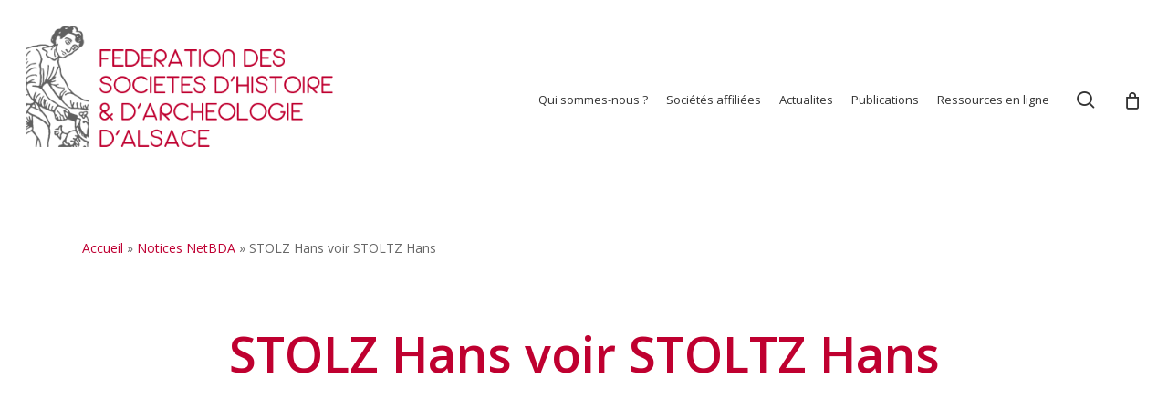

--- FILE ---
content_type: text/html; charset=utf-8
request_url: https://www.google.com/recaptcha/api2/anchor?ar=1&k=6LcQBo4aAAAAANPFsx9Mk4tjvPAs-UwwGvqBTKjh&co=aHR0cHM6Ly93d3cuYWxzYWNlLWhpc3RvaXJlLm9yZzo0NDM.&hl=en&v=PoyoqOPhxBO7pBk68S4YbpHZ&size=invisible&anchor-ms=20000&execute-ms=30000&cb=po2xt2b0iyzi
body_size: 48750
content:
<!DOCTYPE HTML><html dir="ltr" lang="en"><head><meta http-equiv="Content-Type" content="text/html; charset=UTF-8">
<meta http-equiv="X-UA-Compatible" content="IE=edge">
<title>reCAPTCHA</title>
<style type="text/css">
/* cyrillic-ext */
@font-face {
  font-family: 'Roboto';
  font-style: normal;
  font-weight: 400;
  font-stretch: 100%;
  src: url(//fonts.gstatic.com/s/roboto/v48/KFO7CnqEu92Fr1ME7kSn66aGLdTylUAMa3GUBHMdazTgWw.woff2) format('woff2');
  unicode-range: U+0460-052F, U+1C80-1C8A, U+20B4, U+2DE0-2DFF, U+A640-A69F, U+FE2E-FE2F;
}
/* cyrillic */
@font-face {
  font-family: 'Roboto';
  font-style: normal;
  font-weight: 400;
  font-stretch: 100%;
  src: url(//fonts.gstatic.com/s/roboto/v48/KFO7CnqEu92Fr1ME7kSn66aGLdTylUAMa3iUBHMdazTgWw.woff2) format('woff2');
  unicode-range: U+0301, U+0400-045F, U+0490-0491, U+04B0-04B1, U+2116;
}
/* greek-ext */
@font-face {
  font-family: 'Roboto';
  font-style: normal;
  font-weight: 400;
  font-stretch: 100%;
  src: url(//fonts.gstatic.com/s/roboto/v48/KFO7CnqEu92Fr1ME7kSn66aGLdTylUAMa3CUBHMdazTgWw.woff2) format('woff2');
  unicode-range: U+1F00-1FFF;
}
/* greek */
@font-face {
  font-family: 'Roboto';
  font-style: normal;
  font-weight: 400;
  font-stretch: 100%;
  src: url(//fonts.gstatic.com/s/roboto/v48/KFO7CnqEu92Fr1ME7kSn66aGLdTylUAMa3-UBHMdazTgWw.woff2) format('woff2');
  unicode-range: U+0370-0377, U+037A-037F, U+0384-038A, U+038C, U+038E-03A1, U+03A3-03FF;
}
/* math */
@font-face {
  font-family: 'Roboto';
  font-style: normal;
  font-weight: 400;
  font-stretch: 100%;
  src: url(//fonts.gstatic.com/s/roboto/v48/KFO7CnqEu92Fr1ME7kSn66aGLdTylUAMawCUBHMdazTgWw.woff2) format('woff2');
  unicode-range: U+0302-0303, U+0305, U+0307-0308, U+0310, U+0312, U+0315, U+031A, U+0326-0327, U+032C, U+032F-0330, U+0332-0333, U+0338, U+033A, U+0346, U+034D, U+0391-03A1, U+03A3-03A9, U+03B1-03C9, U+03D1, U+03D5-03D6, U+03F0-03F1, U+03F4-03F5, U+2016-2017, U+2034-2038, U+203C, U+2040, U+2043, U+2047, U+2050, U+2057, U+205F, U+2070-2071, U+2074-208E, U+2090-209C, U+20D0-20DC, U+20E1, U+20E5-20EF, U+2100-2112, U+2114-2115, U+2117-2121, U+2123-214F, U+2190, U+2192, U+2194-21AE, U+21B0-21E5, U+21F1-21F2, U+21F4-2211, U+2213-2214, U+2216-22FF, U+2308-230B, U+2310, U+2319, U+231C-2321, U+2336-237A, U+237C, U+2395, U+239B-23B7, U+23D0, U+23DC-23E1, U+2474-2475, U+25AF, U+25B3, U+25B7, U+25BD, U+25C1, U+25CA, U+25CC, U+25FB, U+266D-266F, U+27C0-27FF, U+2900-2AFF, U+2B0E-2B11, U+2B30-2B4C, U+2BFE, U+3030, U+FF5B, U+FF5D, U+1D400-1D7FF, U+1EE00-1EEFF;
}
/* symbols */
@font-face {
  font-family: 'Roboto';
  font-style: normal;
  font-weight: 400;
  font-stretch: 100%;
  src: url(//fonts.gstatic.com/s/roboto/v48/KFO7CnqEu92Fr1ME7kSn66aGLdTylUAMaxKUBHMdazTgWw.woff2) format('woff2');
  unicode-range: U+0001-000C, U+000E-001F, U+007F-009F, U+20DD-20E0, U+20E2-20E4, U+2150-218F, U+2190, U+2192, U+2194-2199, U+21AF, U+21E6-21F0, U+21F3, U+2218-2219, U+2299, U+22C4-22C6, U+2300-243F, U+2440-244A, U+2460-24FF, U+25A0-27BF, U+2800-28FF, U+2921-2922, U+2981, U+29BF, U+29EB, U+2B00-2BFF, U+4DC0-4DFF, U+FFF9-FFFB, U+10140-1018E, U+10190-1019C, U+101A0, U+101D0-101FD, U+102E0-102FB, U+10E60-10E7E, U+1D2C0-1D2D3, U+1D2E0-1D37F, U+1F000-1F0FF, U+1F100-1F1AD, U+1F1E6-1F1FF, U+1F30D-1F30F, U+1F315, U+1F31C, U+1F31E, U+1F320-1F32C, U+1F336, U+1F378, U+1F37D, U+1F382, U+1F393-1F39F, U+1F3A7-1F3A8, U+1F3AC-1F3AF, U+1F3C2, U+1F3C4-1F3C6, U+1F3CA-1F3CE, U+1F3D4-1F3E0, U+1F3ED, U+1F3F1-1F3F3, U+1F3F5-1F3F7, U+1F408, U+1F415, U+1F41F, U+1F426, U+1F43F, U+1F441-1F442, U+1F444, U+1F446-1F449, U+1F44C-1F44E, U+1F453, U+1F46A, U+1F47D, U+1F4A3, U+1F4B0, U+1F4B3, U+1F4B9, U+1F4BB, U+1F4BF, U+1F4C8-1F4CB, U+1F4D6, U+1F4DA, U+1F4DF, U+1F4E3-1F4E6, U+1F4EA-1F4ED, U+1F4F7, U+1F4F9-1F4FB, U+1F4FD-1F4FE, U+1F503, U+1F507-1F50B, U+1F50D, U+1F512-1F513, U+1F53E-1F54A, U+1F54F-1F5FA, U+1F610, U+1F650-1F67F, U+1F687, U+1F68D, U+1F691, U+1F694, U+1F698, U+1F6AD, U+1F6B2, U+1F6B9-1F6BA, U+1F6BC, U+1F6C6-1F6CF, U+1F6D3-1F6D7, U+1F6E0-1F6EA, U+1F6F0-1F6F3, U+1F6F7-1F6FC, U+1F700-1F7FF, U+1F800-1F80B, U+1F810-1F847, U+1F850-1F859, U+1F860-1F887, U+1F890-1F8AD, U+1F8B0-1F8BB, U+1F8C0-1F8C1, U+1F900-1F90B, U+1F93B, U+1F946, U+1F984, U+1F996, U+1F9E9, U+1FA00-1FA6F, U+1FA70-1FA7C, U+1FA80-1FA89, U+1FA8F-1FAC6, U+1FACE-1FADC, U+1FADF-1FAE9, U+1FAF0-1FAF8, U+1FB00-1FBFF;
}
/* vietnamese */
@font-face {
  font-family: 'Roboto';
  font-style: normal;
  font-weight: 400;
  font-stretch: 100%;
  src: url(//fonts.gstatic.com/s/roboto/v48/KFO7CnqEu92Fr1ME7kSn66aGLdTylUAMa3OUBHMdazTgWw.woff2) format('woff2');
  unicode-range: U+0102-0103, U+0110-0111, U+0128-0129, U+0168-0169, U+01A0-01A1, U+01AF-01B0, U+0300-0301, U+0303-0304, U+0308-0309, U+0323, U+0329, U+1EA0-1EF9, U+20AB;
}
/* latin-ext */
@font-face {
  font-family: 'Roboto';
  font-style: normal;
  font-weight: 400;
  font-stretch: 100%;
  src: url(//fonts.gstatic.com/s/roboto/v48/KFO7CnqEu92Fr1ME7kSn66aGLdTylUAMa3KUBHMdazTgWw.woff2) format('woff2');
  unicode-range: U+0100-02BA, U+02BD-02C5, U+02C7-02CC, U+02CE-02D7, U+02DD-02FF, U+0304, U+0308, U+0329, U+1D00-1DBF, U+1E00-1E9F, U+1EF2-1EFF, U+2020, U+20A0-20AB, U+20AD-20C0, U+2113, U+2C60-2C7F, U+A720-A7FF;
}
/* latin */
@font-face {
  font-family: 'Roboto';
  font-style: normal;
  font-weight: 400;
  font-stretch: 100%;
  src: url(//fonts.gstatic.com/s/roboto/v48/KFO7CnqEu92Fr1ME7kSn66aGLdTylUAMa3yUBHMdazQ.woff2) format('woff2');
  unicode-range: U+0000-00FF, U+0131, U+0152-0153, U+02BB-02BC, U+02C6, U+02DA, U+02DC, U+0304, U+0308, U+0329, U+2000-206F, U+20AC, U+2122, U+2191, U+2193, U+2212, U+2215, U+FEFF, U+FFFD;
}
/* cyrillic-ext */
@font-face {
  font-family: 'Roboto';
  font-style: normal;
  font-weight: 500;
  font-stretch: 100%;
  src: url(//fonts.gstatic.com/s/roboto/v48/KFO7CnqEu92Fr1ME7kSn66aGLdTylUAMa3GUBHMdazTgWw.woff2) format('woff2');
  unicode-range: U+0460-052F, U+1C80-1C8A, U+20B4, U+2DE0-2DFF, U+A640-A69F, U+FE2E-FE2F;
}
/* cyrillic */
@font-face {
  font-family: 'Roboto';
  font-style: normal;
  font-weight: 500;
  font-stretch: 100%;
  src: url(//fonts.gstatic.com/s/roboto/v48/KFO7CnqEu92Fr1ME7kSn66aGLdTylUAMa3iUBHMdazTgWw.woff2) format('woff2');
  unicode-range: U+0301, U+0400-045F, U+0490-0491, U+04B0-04B1, U+2116;
}
/* greek-ext */
@font-face {
  font-family: 'Roboto';
  font-style: normal;
  font-weight: 500;
  font-stretch: 100%;
  src: url(//fonts.gstatic.com/s/roboto/v48/KFO7CnqEu92Fr1ME7kSn66aGLdTylUAMa3CUBHMdazTgWw.woff2) format('woff2');
  unicode-range: U+1F00-1FFF;
}
/* greek */
@font-face {
  font-family: 'Roboto';
  font-style: normal;
  font-weight: 500;
  font-stretch: 100%;
  src: url(//fonts.gstatic.com/s/roboto/v48/KFO7CnqEu92Fr1ME7kSn66aGLdTylUAMa3-UBHMdazTgWw.woff2) format('woff2');
  unicode-range: U+0370-0377, U+037A-037F, U+0384-038A, U+038C, U+038E-03A1, U+03A3-03FF;
}
/* math */
@font-face {
  font-family: 'Roboto';
  font-style: normal;
  font-weight: 500;
  font-stretch: 100%;
  src: url(//fonts.gstatic.com/s/roboto/v48/KFO7CnqEu92Fr1ME7kSn66aGLdTylUAMawCUBHMdazTgWw.woff2) format('woff2');
  unicode-range: U+0302-0303, U+0305, U+0307-0308, U+0310, U+0312, U+0315, U+031A, U+0326-0327, U+032C, U+032F-0330, U+0332-0333, U+0338, U+033A, U+0346, U+034D, U+0391-03A1, U+03A3-03A9, U+03B1-03C9, U+03D1, U+03D5-03D6, U+03F0-03F1, U+03F4-03F5, U+2016-2017, U+2034-2038, U+203C, U+2040, U+2043, U+2047, U+2050, U+2057, U+205F, U+2070-2071, U+2074-208E, U+2090-209C, U+20D0-20DC, U+20E1, U+20E5-20EF, U+2100-2112, U+2114-2115, U+2117-2121, U+2123-214F, U+2190, U+2192, U+2194-21AE, U+21B0-21E5, U+21F1-21F2, U+21F4-2211, U+2213-2214, U+2216-22FF, U+2308-230B, U+2310, U+2319, U+231C-2321, U+2336-237A, U+237C, U+2395, U+239B-23B7, U+23D0, U+23DC-23E1, U+2474-2475, U+25AF, U+25B3, U+25B7, U+25BD, U+25C1, U+25CA, U+25CC, U+25FB, U+266D-266F, U+27C0-27FF, U+2900-2AFF, U+2B0E-2B11, U+2B30-2B4C, U+2BFE, U+3030, U+FF5B, U+FF5D, U+1D400-1D7FF, U+1EE00-1EEFF;
}
/* symbols */
@font-face {
  font-family: 'Roboto';
  font-style: normal;
  font-weight: 500;
  font-stretch: 100%;
  src: url(//fonts.gstatic.com/s/roboto/v48/KFO7CnqEu92Fr1ME7kSn66aGLdTylUAMaxKUBHMdazTgWw.woff2) format('woff2');
  unicode-range: U+0001-000C, U+000E-001F, U+007F-009F, U+20DD-20E0, U+20E2-20E4, U+2150-218F, U+2190, U+2192, U+2194-2199, U+21AF, U+21E6-21F0, U+21F3, U+2218-2219, U+2299, U+22C4-22C6, U+2300-243F, U+2440-244A, U+2460-24FF, U+25A0-27BF, U+2800-28FF, U+2921-2922, U+2981, U+29BF, U+29EB, U+2B00-2BFF, U+4DC0-4DFF, U+FFF9-FFFB, U+10140-1018E, U+10190-1019C, U+101A0, U+101D0-101FD, U+102E0-102FB, U+10E60-10E7E, U+1D2C0-1D2D3, U+1D2E0-1D37F, U+1F000-1F0FF, U+1F100-1F1AD, U+1F1E6-1F1FF, U+1F30D-1F30F, U+1F315, U+1F31C, U+1F31E, U+1F320-1F32C, U+1F336, U+1F378, U+1F37D, U+1F382, U+1F393-1F39F, U+1F3A7-1F3A8, U+1F3AC-1F3AF, U+1F3C2, U+1F3C4-1F3C6, U+1F3CA-1F3CE, U+1F3D4-1F3E0, U+1F3ED, U+1F3F1-1F3F3, U+1F3F5-1F3F7, U+1F408, U+1F415, U+1F41F, U+1F426, U+1F43F, U+1F441-1F442, U+1F444, U+1F446-1F449, U+1F44C-1F44E, U+1F453, U+1F46A, U+1F47D, U+1F4A3, U+1F4B0, U+1F4B3, U+1F4B9, U+1F4BB, U+1F4BF, U+1F4C8-1F4CB, U+1F4D6, U+1F4DA, U+1F4DF, U+1F4E3-1F4E6, U+1F4EA-1F4ED, U+1F4F7, U+1F4F9-1F4FB, U+1F4FD-1F4FE, U+1F503, U+1F507-1F50B, U+1F50D, U+1F512-1F513, U+1F53E-1F54A, U+1F54F-1F5FA, U+1F610, U+1F650-1F67F, U+1F687, U+1F68D, U+1F691, U+1F694, U+1F698, U+1F6AD, U+1F6B2, U+1F6B9-1F6BA, U+1F6BC, U+1F6C6-1F6CF, U+1F6D3-1F6D7, U+1F6E0-1F6EA, U+1F6F0-1F6F3, U+1F6F7-1F6FC, U+1F700-1F7FF, U+1F800-1F80B, U+1F810-1F847, U+1F850-1F859, U+1F860-1F887, U+1F890-1F8AD, U+1F8B0-1F8BB, U+1F8C0-1F8C1, U+1F900-1F90B, U+1F93B, U+1F946, U+1F984, U+1F996, U+1F9E9, U+1FA00-1FA6F, U+1FA70-1FA7C, U+1FA80-1FA89, U+1FA8F-1FAC6, U+1FACE-1FADC, U+1FADF-1FAE9, U+1FAF0-1FAF8, U+1FB00-1FBFF;
}
/* vietnamese */
@font-face {
  font-family: 'Roboto';
  font-style: normal;
  font-weight: 500;
  font-stretch: 100%;
  src: url(//fonts.gstatic.com/s/roboto/v48/KFO7CnqEu92Fr1ME7kSn66aGLdTylUAMa3OUBHMdazTgWw.woff2) format('woff2');
  unicode-range: U+0102-0103, U+0110-0111, U+0128-0129, U+0168-0169, U+01A0-01A1, U+01AF-01B0, U+0300-0301, U+0303-0304, U+0308-0309, U+0323, U+0329, U+1EA0-1EF9, U+20AB;
}
/* latin-ext */
@font-face {
  font-family: 'Roboto';
  font-style: normal;
  font-weight: 500;
  font-stretch: 100%;
  src: url(//fonts.gstatic.com/s/roboto/v48/KFO7CnqEu92Fr1ME7kSn66aGLdTylUAMa3KUBHMdazTgWw.woff2) format('woff2');
  unicode-range: U+0100-02BA, U+02BD-02C5, U+02C7-02CC, U+02CE-02D7, U+02DD-02FF, U+0304, U+0308, U+0329, U+1D00-1DBF, U+1E00-1E9F, U+1EF2-1EFF, U+2020, U+20A0-20AB, U+20AD-20C0, U+2113, U+2C60-2C7F, U+A720-A7FF;
}
/* latin */
@font-face {
  font-family: 'Roboto';
  font-style: normal;
  font-weight: 500;
  font-stretch: 100%;
  src: url(//fonts.gstatic.com/s/roboto/v48/KFO7CnqEu92Fr1ME7kSn66aGLdTylUAMa3yUBHMdazQ.woff2) format('woff2');
  unicode-range: U+0000-00FF, U+0131, U+0152-0153, U+02BB-02BC, U+02C6, U+02DA, U+02DC, U+0304, U+0308, U+0329, U+2000-206F, U+20AC, U+2122, U+2191, U+2193, U+2212, U+2215, U+FEFF, U+FFFD;
}
/* cyrillic-ext */
@font-face {
  font-family: 'Roboto';
  font-style: normal;
  font-weight: 900;
  font-stretch: 100%;
  src: url(//fonts.gstatic.com/s/roboto/v48/KFO7CnqEu92Fr1ME7kSn66aGLdTylUAMa3GUBHMdazTgWw.woff2) format('woff2');
  unicode-range: U+0460-052F, U+1C80-1C8A, U+20B4, U+2DE0-2DFF, U+A640-A69F, U+FE2E-FE2F;
}
/* cyrillic */
@font-face {
  font-family: 'Roboto';
  font-style: normal;
  font-weight: 900;
  font-stretch: 100%;
  src: url(//fonts.gstatic.com/s/roboto/v48/KFO7CnqEu92Fr1ME7kSn66aGLdTylUAMa3iUBHMdazTgWw.woff2) format('woff2');
  unicode-range: U+0301, U+0400-045F, U+0490-0491, U+04B0-04B1, U+2116;
}
/* greek-ext */
@font-face {
  font-family: 'Roboto';
  font-style: normal;
  font-weight: 900;
  font-stretch: 100%;
  src: url(//fonts.gstatic.com/s/roboto/v48/KFO7CnqEu92Fr1ME7kSn66aGLdTylUAMa3CUBHMdazTgWw.woff2) format('woff2');
  unicode-range: U+1F00-1FFF;
}
/* greek */
@font-face {
  font-family: 'Roboto';
  font-style: normal;
  font-weight: 900;
  font-stretch: 100%;
  src: url(//fonts.gstatic.com/s/roboto/v48/KFO7CnqEu92Fr1ME7kSn66aGLdTylUAMa3-UBHMdazTgWw.woff2) format('woff2');
  unicode-range: U+0370-0377, U+037A-037F, U+0384-038A, U+038C, U+038E-03A1, U+03A3-03FF;
}
/* math */
@font-face {
  font-family: 'Roboto';
  font-style: normal;
  font-weight: 900;
  font-stretch: 100%;
  src: url(//fonts.gstatic.com/s/roboto/v48/KFO7CnqEu92Fr1ME7kSn66aGLdTylUAMawCUBHMdazTgWw.woff2) format('woff2');
  unicode-range: U+0302-0303, U+0305, U+0307-0308, U+0310, U+0312, U+0315, U+031A, U+0326-0327, U+032C, U+032F-0330, U+0332-0333, U+0338, U+033A, U+0346, U+034D, U+0391-03A1, U+03A3-03A9, U+03B1-03C9, U+03D1, U+03D5-03D6, U+03F0-03F1, U+03F4-03F5, U+2016-2017, U+2034-2038, U+203C, U+2040, U+2043, U+2047, U+2050, U+2057, U+205F, U+2070-2071, U+2074-208E, U+2090-209C, U+20D0-20DC, U+20E1, U+20E5-20EF, U+2100-2112, U+2114-2115, U+2117-2121, U+2123-214F, U+2190, U+2192, U+2194-21AE, U+21B0-21E5, U+21F1-21F2, U+21F4-2211, U+2213-2214, U+2216-22FF, U+2308-230B, U+2310, U+2319, U+231C-2321, U+2336-237A, U+237C, U+2395, U+239B-23B7, U+23D0, U+23DC-23E1, U+2474-2475, U+25AF, U+25B3, U+25B7, U+25BD, U+25C1, U+25CA, U+25CC, U+25FB, U+266D-266F, U+27C0-27FF, U+2900-2AFF, U+2B0E-2B11, U+2B30-2B4C, U+2BFE, U+3030, U+FF5B, U+FF5D, U+1D400-1D7FF, U+1EE00-1EEFF;
}
/* symbols */
@font-face {
  font-family: 'Roboto';
  font-style: normal;
  font-weight: 900;
  font-stretch: 100%;
  src: url(//fonts.gstatic.com/s/roboto/v48/KFO7CnqEu92Fr1ME7kSn66aGLdTylUAMaxKUBHMdazTgWw.woff2) format('woff2');
  unicode-range: U+0001-000C, U+000E-001F, U+007F-009F, U+20DD-20E0, U+20E2-20E4, U+2150-218F, U+2190, U+2192, U+2194-2199, U+21AF, U+21E6-21F0, U+21F3, U+2218-2219, U+2299, U+22C4-22C6, U+2300-243F, U+2440-244A, U+2460-24FF, U+25A0-27BF, U+2800-28FF, U+2921-2922, U+2981, U+29BF, U+29EB, U+2B00-2BFF, U+4DC0-4DFF, U+FFF9-FFFB, U+10140-1018E, U+10190-1019C, U+101A0, U+101D0-101FD, U+102E0-102FB, U+10E60-10E7E, U+1D2C0-1D2D3, U+1D2E0-1D37F, U+1F000-1F0FF, U+1F100-1F1AD, U+1F1E6-1F1FF, U+1F30D-1F30F, U+1F315, U+1F31C, U+1F31E, U+1F320-1F32C, U+1F336, U+1F378, U+1F37D, U+1F382, U+1F393-1F39F, U+1F3A7-1F3A8, U+1F3AC-1F3AF, U+1F3C2, U+1F3C4-1F3C6, U+1F3CA-1F3CE, U+1F3D4-1F3E0, U+1F3ED, U+1F3F1-1F3F3, U+1F3F5-1F3F7, U+1F408, U+1F415, U+1F41F, U+1F426, U+1F43F, U+1F441-1F442, U+1F444, U+1F446-1F449, U+1F44C-1F44E, U+1F453, U+1F46A, U+1F47D, U+1F4A3, U+1F4B0, U+1F4B3, U+1F4B9, U+1F4BB, U+1F4BF, U+1F4C8-1F4CB, U+1F4D6, U+1F4DA, U+1F4DF, U+1F4E3-1F4E6, U+1F4EA-1F4ED, U+1F4F7, U+1F4F9-1F4FB, U+1F4FD-1F4FE, U+1F503, U+1F507-1F50B, U+1F50D, U+1F512-1F513, U+1F53E-1F54A, U+1F54F-1F5FA, U+1F610, U+1F650-1F67F, U+1F687, U+1F68D, U+1F691, U+1F694, U+1F698, U+1F6AD, U+1F6B2, U+1F6B9-1F6BA, U+1F6BC, U+1F6C6-1F6CF, U+1F6D3-1F6D7, U+1F6E0-1F6EA, U+1F6F0-1F6F3, U+1F6F7-1F6FC, U+1F700-1F7FF, U+1F800-1F80B, U+1F810-1F847, U+1F850-1F859, U+1F860-1F887, U+1F890-1F8AD, U+1F8B0-1F8BB, U+1F8C0-1F8C1, U+1F900-1F90B, U+1F93B, U+1F946, U+1F984, U+1F996, U+1F9E9, U+1FA00-1FA6F, U+1FA70-1FA7C, U+1FA80-1FA89, U+1FA8F-1FAC6, U+1FACE-1FADC, U+1FADF-1FAE9, U+1FAF0-1FAF8, U+1FB00-1FBFF;
}
/* vietnamese */
@font-face {
  font-family: 'Roboto';
  font-style: normal;
  font-weight: 900;
  font-stretch: 100%;
  src: url(//fonts.gstatic.com/s/roboto/v48/KFO7CnqEu92Fr1ME7kSn66aGLdTylUAMa3OUBHMdazTgWw.woff2) format('woff2');
  unicode-range: U+0102-0103, U+0110-0111, U+0128-0129, U+0168-0169, U+01A0-01A1, U+01AF-01B0, U+0300-0301, U+0303-0304, U+0308-0309, U+0323, U+0329, U+1EA0-1EF9, U+20AB;
}
/* latin-ext */
@font-face {
  font-family: 'Roboto';
  font-style: normal;
  font-weight: 900;
  font-stretch: 100%;
  src: url(//fonts.gstatic.com/s/roboto/v48/KFO7CnqEu92Fr1ME7kSn66aGLdTylUAMa3KUBHMdazTgWw.woff2) format('woff2');
  unicode-range: U+0100-02BA, U+02BD-02C5, U+02C7-02CC, U+02CE-02D7, U+02DD-02FF, U+0304, U+0308, U+0329, U+1D00-1DBF, U+1E00-1E9F, U+1EF2-1EFF, U+2020, U+20A0-20AB, U+20AD-20C0, U+2113, U+2C60-2C7F, U+A720-A7FF;
}
/* latin */
@font-face {
  font-family: 'Roboto';
  font-style: normal;
  font-weight: 900;
  font-stretch: 100%;
  src: url(//fonts.gstatic.com/s/roboto/v48/KFO7CnqEu92Fr1ME7kSn66aGLdTylUAMa3yUBHMdazQ.woff2) format('woff2');
  unicode-range: U+0000-00FF, U+0131, U+0152-0153, U+02BB-02BC, U+02C6, U+02DA, U+02DC, U+0304, U+0308, U+0329, U+2000-206F, U+20AC, U+2122, U+2191, U+2193, U+2212, U+2215, U+FEFF, U+FFFD;
}

</style>
<link rel="stylesheet" type="text/css" href="https://www.gstatic.com/recaptcha/releases/PoyoqOPhxBO7pBk68S4YbpHZ/styles__ltr.css">
<script nonce="AvLtR4O1AgXQ4XIq44lMRA" type="text/javascript">window['__recaptcha_api'] = 'https://www.google.com/recaptcha/api2/';</script>
<script type="text/javascript" src="https://www.gstatic.com/recaptcha/releases/PoyoqOPhxBO7pBk68S4YbpHZ/recaptcha__en.js" nonce="AvLtR4O1AgXQ4XIq44lMRA">
      
    </script></head>
<body><div id="rc-anchor-alert" class="rc-anchor-alert"></div>
<input type="hidden" id="recaptcha-token" value="[base64]">
<script type="text/javascript" nonce="AvLtR4O1AgXQ4XIq44lMRA">
      recaptcha.anchor.Main.init("[\x22ainput\x22,[\x22bgdata\x22,\x22\x22,\[base64]/[base64]/[base64]/bmV3IHJbeF0oY1swXSk6RT09Mj9uZXcgclt4XShjWzBdLGNbMV0pOkU9PTM/bmV3IHJbeF0oY1swXSxjWzFdLGNbMl0pOkU9PTQ/[base64]/[base64]/[base64]/[base64]/[base64]/[base64]/[base64]/[base64]\x22,\[base64]\\u003d\\u003d\x22,\x22wqvDrMKYwpPDnsKDbykswqZ/P8OowqXDjsKaCMKUHsKGw4Ffw5lFwqXDukXCr8KLE34WUXnDuWvCnkQ+Z3R9RnfDgQTDv1zDmcObRgYKWsKZwqfDmHvDiBHDhMKAwq7Cs8OPwrhXw59VK2rDtFHCoSDDsSvDsxnCi8O6EsKiWcKdw4zDtGk9ZmDCqcOtwq5uw6tWfyfCvzk/HQZzw7t/FzpFw4ouw6jDnsOJwodsWMKVwqt7HVxfW1TDrMKMD8OlRMOtYh93wqBkKcKNTkF5wrgYw6sPw7TDr8O9wqcyYDjDnsKQw4TDtDlAH3dcccKFBHfDoMKMwr53YsKGQUEJGsOKQsOewo00OHw5ZcOsXnzDvj7CmMKKw4jCl8OndMODwrIQw7fDn8KFBC/Cj8K4asOpZAJMWcOHMnHCoyk0w6nDrQzDlGLCuBzDsCbDvkI6wr3DrBnDvsOnNTcBNsKbwqN/[base64]/CiTVLwqYtwq/Ck1jDoD1Uw6Rkwq7CiVDCvsKLV8KKwp3CmDRAwpXDmk5uX8KzbE4Aw4lIw5Qvw7RBwr9aQcOxKMOpfsOWbcOdIMOAw6XDimfCoFjCs8KXwpnDqcKwcXrDhBwSwonCjMOkwqfCl8KLLDt2wo5gwp7DvzouEcOfw4jCuRELwpxtw5MqRcOGwp/DsmgyXlVPPMK8PcOowo4SAsO0aXbDksKEHMOrD8OHwo0mUsOoaMKtw5pHcQzCvSnDug14w4VHSUrDr8KxQ8KAwooPUcKAWsKaDEbCucOvWsKXw7PCvMKZJk9AwoFJwqfDlUNUwrzDmSZNwp/CpcK6HXFLIyMIdcOlDGvCuiR5Ui9OBzTDtxHCq8OnEm85w45gCMORLcKpT8O3woJNwr/DulFiPhrCtDZxTTVzw7xLYwjCqMO1IEHCmHNHwqwLMyAxw6fDpcOCw7/CgsOew51jw4bCjghmwpvDj8O2w6LCrsOBSShZBMOgSCHCgcKdacOpLifCuj4uw6/CgcOqw57Dh8K3w5IVcsOlCCHDqsO5w5s1w6XDiCnDqsOPesOTP8ONUcKMQUtuw7hWC8OMPXHDmsOjbiLCvl/Dvy4/ZcO0w6gCwr5pwp9Yw6tywpdiw6J0MFwbwpBLw6B2b1DDuMK/DcKWecKiP8KVQMOkWXjDtiUGw4xAQjPCgcOtIH0USsKdWSzCpsOse8OSwrvDmMKPWAPDtMKhHhvCo8Kbw7DCjMOWwrgqZcK5wodvFy3CvAfCkG/CpcONaMKcDsOjVGJiwo/[base64]/[base64]/RMOqw7TDnMKtY8KGwo5zwr1Iwr7CgV/CqgDDtcOMCcKXWcKNwrjDlUtQS3cVwrbCrsO1dMOowoEEG8O+fR3CuMKww6vCmTbCg8KEw7XCg8O2FMO7VDR9cMKnIw83wplcwozDtT5Dwq5jw4klbA7Dn8KOw6ROP8KBwrbCvglsXcOSw4bDu1HCkAMhw7EDwrotIMKie1kZwqfDgcObFVFww6Uww6/Dhg1uw5XDrzBJeCfCpRA1QsKPw7bDsW1GLMO3X0AAFMOPDSknw7TCtsKSPRDDvsOewqLDugAkwp/DisOVw4AtwrbDp8OXM8O5AANbwrbCjQ3DrXEXw7LCsz9swrDDvcKySngzHsORDCNiZnDDicKBccKowqLDqMODWGsLwp9TCMKmRsO0I8OrP8OMPMOlwoLDmsOyInjClhUOw47CmcKbccODw65Ow4XDhMOfBiVPSMO0wobCvsKCElcrSMO/[base64]/DucOFw5kaScKWwqNqw43Ck1HCoMKOw6PDjsKOw67DusO8w7AzwppNWMONwrRIajHDncOaOsKmw6cJwqLCplvDk8Kbw4zDkH/CtMOTMT8Ew6vDpBQlUTd/XzFzLTp0w5LCnEJTJsK+R8KvI2MqacKewqHDt29oXlTCoT9Ba2UnLFfDgmjCixPCmD3DpsKwDcOXFsKVNsKlIsOrR28SFT1eYcO8Nm8fw7vCicOSO8Obw79+w6kcw5zDh8OywpotwpPDvH/Ck8OwMsKZwpd8OhQ6MSHCoWkaWAvDuwfCv0QdwoQUw4fClxE4d8KgLsOdX8KQw4XDqUhQF0HCkMOBwpssw54Bwq7CicK6wrUOVxIGFsK7PsKqwr9Ow4xuwo4KbMKOw7VWw6l0wpQJw4PDgcOlPMO/ciZEw6nCt8KENcOSASnDtMORwqPDi8OrwrIkeMOEwozDuwXCgcKSw5nChsKrY8Oywp/CmsOeMMKTwrLDgcOFesOjwrdMSsK5wpLCnMOPeMOQKcOIAgvDg3oXw5xSw67CrcKKM8OVw7HDrV5Zw6HDocKwwpxLfjbCh8OVUMOswqbCu27CnBk/wqg/wqMDw4hMJQPDlXAHwprDq8KlbsKEPkDCkcKuwqkRw57DpW5rwrlhBCTCkl/CtWFqwqAfwpJ0w5d5YXLCisKew5A8TRRtU1I7VlxtcMO7dgAAw79Sw7LDtsOvwro/[base64]/Cg8OnwobDpcO4w6XCssO6wpgLwpjCu8KieMK3eMOAFFDDj0PCq8O4WDfCoMKVwr7Dl8KtSH43LCcGw59mw6cWw5wNwoNeFUzCkWbCjj3Cg1AqVMOWFAc8wo0gwrnDuBrCksOcwq5NZ8K/RALDnB7ClcKacUrCoDzClz0cGsOwdnJ7ZErDvcKGw5g+wpJsZ8Kww7LDhVfCgMOjwps3w6PCjlDDgDsFdTrCsFk1QsKDOMOleMOyLcK3CMKZRT7DisKHMMOxw5/[base64]/[base64]/[base64]/w6bDk8KPwqlEDXnCk8OwwpoDY8OKISvCqsOfB1vCnkkDKsORIkfCqhg8J8KnMsO2SMOwV2kQAgkmw5TDu2QuwrM0PcOhw4PCs8Ouw7ZBw7E4w5nCuMObBsKdw4JqSgnDgsOpZMO6wqMUw7Y0w4zDscOMwqUawprDvcKBw4N/wpTCvsKawrjCscKXwq92B1jDq8OkBcOCwrvDhQcxwqzDjwlfw5EHw4AeKcOpw4kkwqMtw6nCrhYewrvDhsO+QkDCvi8qCjk7w5BQB8KsRjoew4Jew67DlcOiMcK+HsO/fUDDksK0fCvCtMKwIFErGMO7wo3Cvg/DpVARD8KhbHvClcKQPB0xYMOVw6jCocOFdWFGwpvDhzvDpsKdw4rCrcKqwo8Pw7fCgEV5w45ew5t3w6EhKTDCjcOHw7oDwrdoRFgqw4BHLMO3w5LDuxl0AcOTWcKpPsKVw4vDt8OVWsOhaMKswpHCviTDskLCiwbCuMKiwr3ChcKQEH/[base64]/DmsKkw7B9wr/Ci8KXajbDp8Okwr4qw4YEw4bCszQQT8OAFTFhG17CgsKNdy1/wpHCkcKfY8O4w7HClBgpEMK4WcKNwqbCulwMBk7CqD5ObMKbEsK+wr4NDx3CrMOGKzxjdQZ3BhJcF8O3FWDDmj3DlgcowpTDvCh1woFywprCjmnDsjZ+F0TDnsOpWkLDr24lw6XDtyHCi8O/UMK/YypSwq3Dh1DCuxJtwr3CmMKIG8OzO8KQwrvCusO3JUQcNR/[base64]/[base64]/w7Iywq3DgcKHW8Ojw7wlw5jDiEXDgsOzwp3DpcOmRcOGWsOkw6/[base64]/XsOgQjHCn0LCh2YLdg3ClcO8w6HDjhRYayUyHcKJw6o3w6oZw6bDiWg0AjfCjx3DlcKTRi/CtsOuwrk2w44AwoYpwrdvXsKVN29lcsOuwojCs3dYw4PCt8OpwqNMSsKMAMOnw4gXw6fCpBbCnMKww7PDnMOawowgwobCtMK0MF0Nw6HDhcONwos6f8O2FCw3w5d6X0DDl8KRwpNVYcK5KWNhw6fDvk5iYU91CMOVw6fDsFNZwqcFS8K2PMORwozDmk/ConPCnsO9dsORTirCucKsw67CgVkPw5Fjw6MkdcKbwr1nCSfCsU5/dgcWE8K2wrPCpzlzUHE5wpHChsKGfsO/wobDnl/[base64]/PsOzw7Y0wqLCu8OES8OgT8OJUsK4Xj/Crxdkw7TDnsKxw7/CghzCr8Olw61NPHfDgnMvw4RZTEjCnyvDu8OZB1YpDsOULMKAwpvDt0tlw5nCtA3DkQDDq8OxwoUhUVjCqsK0azNewqQjwrtuw7LCmsK2VwdgwprCp8Kxw7AEFX3DhMOXw73Cm1xdwpXDj8KyMBFvZsOVMsOEw6/[base64]/DtHfDhcOcWcKVw4TDsjDDssKcRx7DuUZ2w5QXVsKiw7fDvcO6CsOUwo/Dv8K3KVfCq0vCtgnCmlvDoF4uw7RGZcKkSMK4w6gAYMKRwp3CocK8w5IzEXrDgMO1IEZsL8OaRcOiSSXCnFnCl8OZw6k0Ek7ChzhFwosbNsOyd0VvworCocOQIsO3wrvClFhoB8KuAEEbbMKRYBXDqMKiQi/DusKIwrFDTsKXw4DDucO1M1s0fB/[base64]/Dt8Osw69oXifDscOpw77DlRlZX8OiwpNww6QWw6ghwpTDjEgAHmbDlk7CqcKbY8Oswrtow5TDtcO1wojDssOMDmBhHnDDiV4SwpDDpXMgDMOTIMKCw53DssOUwqDDksK/wrwwe8OswrrDo8KSUsOjw68Hc8Kmw4fCq8OOScKoEBDCtEPDicOww5Mee1sdZsKQw5zCi8KSwrhOw7Z1w4kuwrpZwoYNw515K8K8AXpvwrTCoMOgwq/CrsK9QBMswp/CuMOPw795bCTCjMOwwok+X8OifQlNDMKfJSBIwp59KsOHLS9cZsKIwptbNcKlRR3CgSsbw6Z7wq7DksOgw7XCoHXCtcKwCMKZwrPDkcKZYy7DvsKQwrXCkQXCnFAxw7DDpCovw5cRYRvDicK3wqfDnkXCqU/CgcK2wq1ww7lEw44mwo84wrHDoTw6IsODTsOFw4LCuHhowqB0w44WIsOjw6nCiwzClcOAKsO1RsORwqjDig7CswNowpnDh8OWw505w7pJw7/CgsKOMiLCmxFIGEnCtRbCnw/CqTt1IAPDqcK2ATpDwqDCqWvDn8OXCcKRE3p0ZcOxQsKaw4rCnm7Ci8KQEMO2w7zCpMOTw5RFJFPCmMKnw6Rhw7/DncKEGcKVWMOJwrHDr8Kow44GaMOOScKjf8O8wqEkw7N0Z2xbW0rCq8O4DxzDgsOiw784w43DtcO6SibDiGZrwp7CuFhhKXRYIcK5VMKqWnFgw4PDtz5vw5TCnwh6PsKVcSHCn8O/wpYKwqx5wrQTw4LCtsKGwpvDpWLCgmw9w6gybsKcS0zDl8KyMMOwIwnDgSEyw5/[base64]/O8KbRcK2YcKAFMO3EAPDkV/DjcKcesKlFx9mw4VeHSLDoMO3woYSVcKUEMKcw4/DsiXCnBfDuCZZDMOeHMKiwpnCqFTCrz5NXznDlxAVw41Uw5FPw5TCsXLDuMOEKXrDtMKNwq8CPMKtwrTDnELCu8KJw78lw5FHVcKOHsODNcKfVsKfJsOTSEzCjGTCi8ORw4vDhw7Dthtgw5tUPXbDrsKHw4jDk8OGaEXDvBfDp8KCw4bDmyxiU8Ojw45ywprDoX/DmMKxwp0Ewqgye3jCvT4jUx/Dg8O/T8KmFcKNwq/DiGooecOwwp0Nw7zCoV5jfsK/wpplwo7DgcKew5BBwppDAFF/w74oGjTCncKZwokdw4XDrDMmwpQ5EBZ0egvCq1B9w6fCpsOUScObBMK9QSzCnMKXw5HDqsK6w5hKwqhvHxzDoTzDuxJnwrvDkmU7IjDDs188UhMvw6jDmMKxw6xVw5/CrMOwTsO8SMKiLsKkEGJ1w53DtBXClBvDui/ComrDusK8KsOAb1kFL3dKDsO2w4Vvw4xEbcO6wrTDiDB+JWArwqDCnhVeJzfCrQZmwrLCjx9ZBsK8acOuwoTCn0oWwqBtw4jCtMKSwq7CmyAvw5hdw4BhwrjDhUdvwosdXQUFwrY1CcKTw6fDt1U2w6snFsOawo/CgMOrwqzCu2NnTFMhLS3Ch8KQRiLDizdkWsOGDcOYwqk1w4fDssOVO0UmbcORfcKOZ8O8w4kwwpPDt8O/GMKdN8O/w5tOZDp2w70AwrcuWRMLEnvDs8KiT2zDtcKnwrXCnQfDuMOhwqnCrA0xf0Etw4fDncOBCTdDwqYYOQwoWxPCiyJ/wobCgsOxQ0QxWzA/[base64]/[base64]/[base64]/wpJ2HMOqw7tHScKRK8KjWilZw7fDlMO1wrvClQ40wppZw6LCmCPDvsKoXXdXw5Vfw59ALQvDm8OQKULCi2hVwrt+w7BEScO4HXIbw7TCkMOvBMKbw7trw6xLSSo7UDzDgHEKJsKwVirDmcOJZMKseFYzA8OSD8OKw6vDrR/[base64]/NMKxYcOCRSPDjAbCucKiwrbDjcOsNAZTw7fDrMOxwotgw7PCpcK4wo3Dh8K1CX/DqxLCjUPDuXTCrcKNL0zDinMZdMKCw4EbEcObXMOhw7czw5XCj3/DsRsfw4DCmcOHw60rAsK3fRoPPsOqNgXCuCDDosO0aRksVcKvY2grwo1DO2/DsxU+D2jCtcOAwp1ZUFzDswnCtxPDrAABw4Vtw4fDssKAwo/CmsKvw53DjxTDnMKaXBPClMOgc8OkwrkfF8OXW8K2w6xxw7UpC0TDrwbDmww/ccKzWWDCrD/Dj08oTRZuw48Lw6RKwr0pwqDDpFHDhsOOw5QBWcKeKEnCshMFwoPDqcOYUktEYcOENcOtbkrDtsKgOCIyw5cXHsKoNsKpJnpgMsOBw6nDpFc1wpc/[base64]/DvcKOX8OAdsKdasO0ZMKSI8Opwp5bwrBgJFrDoCsCOknDgCrCsQM+w5QSPi91aDAEOynCgcKTccOzD8Kfw4HDjCbCpCPDkcOXwonDgS1Rw47CmsO9w7MAOcOdSMOKwp3ChR/CkCbDoTc0RMKqS1vDuAh+F8Kvw78Hw7pFR8OqYTMdw5vCmSRLUAIdw63DuMKyDQrCpcOgwq7DrsOEw409BXViwpzCh8Knw55EEcKsw67DssKSc8Kmw7HCncKjwojCrw8SPcKlwr5xw4FRMMKLw5zCnMKUHxfCm8OFfD/Cg8KLIBPChMKwwofCh1rDnR3ChcOnwo0dw6HCt8KwB2PDiSnDqlfCn8Osw7jCi0rDn2EMw4gCDsOGBcOEw5rDsxnDnD7DpGXCiDdxW34zwq9FwrbDhC1tW8ODHMKEw7hJZ2gUwqhGK1rCgTXDqMOcw6/DjsKQwo8nwo91w6R8cMOFwq4vwqHCr8KFw4BYwqjCmcK/W8ORScOPOMKwOhstwpcJw5tkYMOXwqcxAQPDksKTY8KIby7DmMO7w5bDoj7CqsKxw7gMwrQLwp0pw6jDowk/BsKBV0FgLsOhw6UwNUUfwpfCnS/[base64]/DhMKowqEocsK0YxpLL0EjI8OufmVQIGJLAxIMwoIaTMKqw7EmwrrDqMOLwqJmOBMUEsOXwpp8wqfDtsK0QMO9RcOIw7TCi8KZOmsDwpzDpsKCDsKyUsKJwqzCsMO/w4JWaXtkVcOyfw1RYmkpw7/[base64]/Dgz8PwobCosK8SMKxw6UdwpVgwpnCh8K5F2JRCixGwpXDp8KOw5AawovCuGLClh0AKn/CqcODcyXDv8KqJkzCr8KaRk3DlAnDsMOFKWfDigzDrsK9w5pVbsKKLmlLw4F7wr3DmsK5w6FSJSdrwqLDsMOEesKUw4rDlsOvwrl2wrMXOD5sCjrDrcO0WF3DmMOzwqjChFnCoA/ChMK/[base64]/[base64]/DpwfCksKhw5Q0AMOxwrXClzLCu8ONaAnCuX8QSgJvF8KjQsKQcRbDhRl2w5sDOyrDisKXw7nCtsO+PScqw57Dl29VUQ/CgMKRwqjCpcOuw53DhsKHw5XDhsO8w4pIVkfCj8K7DXosDcOqw64qw4PDlcKKw4/Di37Cl8K6wrLCp8OcwpUMTsOeLzXDgcO0Y8KkcsKFw6rDuzsWwodMwrF3TsKkKkzDicKJw7PDo03DqcOzwrjCpsOcdxADw67CtMK0wozDs2oGw78ZUsOVw7kHAsKIwoBtw6IEBFxGIHvDrgYEVFZpwr5Fw7XDtcOzwpPDoi8SwrBxwqY7BH0SwozDqsOXU8O/X8KQR8Ozb2pEw5dLw5TDuQTDiwXCmDYlHcKmw71EJ8OQw7dWwp7CnRLDln9Yw5PDlMKew7XCpMOsI8O3wozDtMKPwr5RS8KWdm9Uw5bCl8OSwqrCnXQLNRghGMKxIGDCicKWWS/DjMKUw7DDvcK8w57Ds8O+SsO8w5rDpsO4K8KTc8KKw4kkUU/CrUFyZMKow4zDo8KcecOaccOUw6JvDmLCrknChm5aAhUscg5cYkQTwoVEw6UawrLDl8KyAcOGwovDj3hOQHtha8OKaz7DuMOww7LCvsOoX0XCpsOOLWbDqsKOL3TDnQA3wqbCs3Zjwq/DiwccLzHDtsOrWUUGbHB3wpHDqFlJCiIewpVkHsOmwoE6eMKswp0Yw6k2fMOGwqTCq1Ilw4TDsUrCqMKzVzjDmsOkS8KXWsOAwoDDlcKxdW0WwoPCnVZfK8OUwrgFSGbDlQAEw58QLmJIw7LCiGpBwpnDt8OATsKKwr/CjCzDu3sjw4HDrC18bmcDHFHDuWJ9FsOxIAvDisObwqhWZg1rwowawqw+D1DCtsKJd2dWMUkcwq3ClcO9HjbCgkXDukIKVMKVc8KRwqBtwrvCpMOfwoDCgMO2w6AtOcKWwpVNcMKhw63CqE7CpMO3wrPCkFRLw6zCpWzCqjDCn8O8TDzDiCxewrLCnQ8ywpzDp8K/w6XChQfCvsO5wpQDwqDDuwvDv8KdAF4owp/Do23DuMKJesKOOsOaOQ3Cl0pucMKnc8OVARzClsOaw410LifDtmIKfsKDw7PDqsKGAsOqH8OMLsO0w43CgUnDojjCp8KobMKdwpIlwrjDvTR2U3/DrxPCplNSVmZOwoLDngDCpcOkKRzCjcKkZsKod8KhbEDDlcKlwrvCqsK3KjnCrEDDl2Eyw63CnMKLw4DCtMKkwqVUYRvCp8KgwphqNsOqw4PCkBTDrMOIwrfDjVReasOYwqkXU8K9woLCkit5Un/DvE0Yw5vDhMKRw54vUSrCmCEkw6DCm1lWJgTDllpya8OGw7d4E8O6YCt/w7vCssKzw6HDrcOLw6DDhVDDqMOKwrrCvFzDiMOzw4/Co8K6w7NyCSPDmsKsw5/DlMOhAFU/G0zDtcOAw7I4T8OsL8Klw4sWf8Knw5U/woHDvsOWw4HCnMOGwpfCm2TCky3CswHDmcO2T8KfWMOtbMO1wqrDlcOTIlXCkVpPwp8SwpwXw5bCtcKAw6Ndwq3CtmkfNGNjwpsRw4vDr17ChRxlwqfCpRQsNF3DlFV9wqrCsxLDnMOoT2llHcOgw5/DtcKFw6YjHsK6w7TCsxvDozzDgnQ5w6BLT3Qqw4xJwqYZw4YHEsKwZxHDscObRi3DnXDCphfDvsK0UQs9w6TCusKQcznDk8KsecKVwrZJT8KEw7oVZCJYSS9fwpTCvcOlIMKhw47Di8KhZsOHw64XK8OzIxHCgUfDnjbCp8KuwoLDmxMGwoEaHMK6CMO5S8KEFsKaRg/Dj8KKw5UqdU3DtiVUwq7ChhBzw599SkFKw4gdw5Npw5rCvsK4P8KybAwsw5IdNcKgwqbCusOjdyLCnj0Qwqhmw6HCosOjIEjDp8OaXGDDqcKAwrrCpsOOw4TCk8KmD8O5BlTDgcKbLsK9wpcgHB7DlMKzwr0LUMKMwq3DkTAIQsORWsK/wo7CrMKUMXvCo8KvP8KZw6/DlAzCkRrDsMOyGAEcwpbDj8OSaDhPw4BswqktO8OswpdiP8KnwpzDtBXCpww2HsKGw7jCpiBJw7nCnSF8w4Vqw643wrYCJlrCjBjCnkLDucO4ZcOoCMK3w4HClcKKwqwewo3Do8KaTsORw6B5w6BTaRslIzYXwp/CgcOeWAfDoMKNRMKBCcKkJ1nCt8Krwr7DsGkuX3vDlsKIecO1wo87eBTCthhLwq/[base64]/CkFjCu8KTAcKQw5PDjsKOw7c0w6UFwrQqw75LwrXDqVVUw5/DvcOaY09Ow5wtwq1fw4w6w7cuWMK9w6PCvXlYMsKTfcOdw7HDssOIMgnCoQzCgcKfC8OcY0jCg8K4wojDmcOfWmDDrk8Nwp82w4PCg2tQwrkafivDk8KpA8OSwonCqTswwo5+LhTCo3XCsgkkZcObAB7Dl2TDp0nDl8O/cMKmf2bDrsOLAj0PdMKPV2/CpMKcTsO6RsOIwpBscCvDi8KFPMOsEMOEwqrDssKHwr3DunXCuVsaJsOdfGLDvsKSwpQLwo3CisKzwqnCoFIxw602wp/Cgl7DryRTGwlCMsOQw4bCisOuBsKVVMOXSsOPT3xQQD83AsKywqNKTD3Do8O6wqjCpGATw6nCqwptJMK7ZB3Dl8KZw7/Dj8OsSCMyC8KmS1fCjxcdw4TCl8KgO8Oww7XCsgPChCjDsUnDoy3CqsK4w5/CosKlw44LwofDilHDpcKTDCVRw5cuwoHCocOqwo7CocO+wqNgwoXDksKbMGrCn0LCjU9WL8OvQsO2ME5dFyLDu14Fw7kfw6jDnRAVwoMbwo1hCDXDlsKpwp/DgcOtU8K9MMOadkfDrV7ChWzChMKkAkHCt8OBOzABw4fCnWnCmsKqwoHDomjCgjsQwolkScOIQAk/wokWAXnCmsKhwrg+w6I9XHTDsUtlwpMPwoPDqm3Dp8Kew5hQCw3DqCLChMO4D8KDw5l9w6YcP8Oiw7rCmEnDqjPDrcOxWsOLF0fCgzh1E8OrBlMVw4rCtMOXbjPDi8KNw4NGSgHDgcKTw5zCmMOxw6pXQU/CqyPDncKzYjdNC8OxNsKWw6/[base64]/Di8KDdiUQG8Oaw4zCkMKwR2LCnFnCtMKWCCXCkcOiTMOewqjCs2XDj8OqwrPDoAR0w6w5w5fCtsO4wpvCm2N5RBTDrwXDlcKsF8OXDgcfZygSeMOqwpJGwp7Cp1gXw7B9wqJhClR1w5omMT/[base64]/w4EWY8OlMwLDlV8NSCzCvcKSBsOywpJDTTXCgwAuC8Ocw6zDpsOYw4XCrsKjwovClsOfEAPChMK9e8KZwrjCqQUcFsKaw7/DgMK+w77CmhjDlcOJHXVjdsOBBcKXWy5xdsO5GAHCkcKLNBIRw4ckYVYjwr7DmsOqw5jDh8KfYxNHw6ENwpwxwofDv3QMw4MZwqXCqsKId8O2w4nComDCtcKTLhNVcsKpw5HCp3RFRR/[base64]/DqsOIwpjCmQXCisOIIBEhwqJ9TlM0w4fDnUw9w6FYwo4bWsK/QHs5wrgLMMOUw68BdsKqwprDosOZwooIw73CjMOIW8KSw6XDtcORNcOfYcKNw5Y4w4fDmyJTLAnCgh4xRgPDiMKXw4/DuMKIwqXDg8OFwoDCuQx5wqLDqsKaw7DDuz9UDcOkUx4zcB7DqTPDhk/Cj8KyVcO7eh0XDcOCwppWV8KNJcOkwrEUE8KjwpzDrMKEwr0hSS05fGo7wpbDjAIkIcKtVGjDpMOib1fDki/CssOUw58uw5HDg8OLwrIfe8Kmw48ew4DCgVjDtcOCwpIYOsOeXRzCm8KWViQWwoVXVjDDkcKNw4jCj8OKw7cKKcKWeXV2w6ExwrQ3w6jDiGIbbMKkw5PDu8OSwrzCmsKPwoTDrAAWwrnCisOew7YnPcK1wpRmw6zDr3vCu8K7woLCslk2w79cw7nCjQ/Cr8O8wqVqZ8OcwqLDuMOtUB7CiR9Jwo3CunBbcsOzwpdcZBfDl8KTdmrCssOkeMOGEcOEMsOsIWjCh8OLwoLCt8KWw5jCqzJhw7NhwoJXwqRIVMKUwoZ0F2/[base64]/Cj8KKLFvCqlVDJnfCrcOMwrMMw7HDgQ3DgsK0wq7CmcKdegFsw6pDwqI4JcK+BsKpw4bCqsK+wrPCtMOFw7YmRkPCtVt3Kmhhw4NRDsKgw5ZmwoZNwoPDpsKKbMOEBTHCvXXDhFnCqcOSZkU1w5vCq8OXdlXDv1lAwq/Ct8K4wqPDr1YKwqEXDWnCg8OFwpNTwq1Uwrk7wrDCrRPDosOzXgLDgWseQm3DkcKqw6jCrsKgRG0kw5TDjMO7wpdww68+wpNfZRjCo1LCnMKPw6XDu8OBw7IFw47CsX3DvxBlw7PCp8KhdGM/w4U0w4rDjmsLXcKbVcORV8ONa8O9wrrDslvDlMOjw6HDlmMSL8KpI8O+AV3Dnwd/RcKhVsK9w6bDo34AQDzDg8KuwqHDnMKvwoM1HgfDnADCuF8ZYF1rwp92B8Ozw7HCr8K2wozChMOEw63CtMKnPcKmw6wID8KgIwtEE0fCp8KXw50swoAewqwvecO2wqnDkgwawq4PTU56wrxlwrhIJ8KnYMOfw4PCi8Kdw7Bew5TCjMOQwo/DqcKdbjTDuR3DlDsRV2tWKkbCscOLUcKSUsKBCcOuE8OKacK2BcONw5DDgCMTTsKTQn4bw6TCuyTCjcKzwpvCpCLDuzkMw64Yw53ClGkFwoTCusKXwo3Dm2HDn3zDgTLChFQBw7DCg1IoO8KyeSzDhMO3CsKXw7DCkREvWMKjHXbCpGHCpgsTw6dVw4/CoA3DmVbDsHTCgRxCX8OPdsKFI8OCWH3Dj8Kpwo5Nw4LDscOwwpHCssOrwqTCg8Olw6rDm8OVw4gfSXNuRFXCiMKeGEdmwp8kw6QLwrXCpz3CnsK5PCDCpyHCg3PCtDN/aDHCixd/[base64]/KcKcw5xSNUZwNVnDn8K3W3gBwpzCg1bCkh3CksO2Z8OBw7cxwqJrwo9hw7DCujvCoClHfj4QdGPCkzjDmQTCrRcwQsOXwrAswrrDjmbDlcOKwqPCssK+P1PCosKaw6B7wrrCl8Kzw68EdMKVbcOTwqHCvMKtwqVpw5E5BMKOwr/DhMO+PsKdw70RL8K+w4U2Y2XDpDLDo8KUS8O3NcKNwqvCjx5aWsOyAMKuwqhOw7sIw6Bpw58/JcOXfTHClxtMwp8qFGUhAWXCj8KNwqgTasOCwr3DlMOSw5AGABBzD8OPw7Ruw55dGiQKd07CgcK1AXTDtsOXw4kFERbDo8K0wrfCgG7DnwHDkcKIb0HDly4OH0nDqsO1wqfCisOxZMOECkZNwqA7w5/Cr8K1w6XDkTFCSHNgXAphw6YUwooTw7FTBcKvwqlhwqUCwp/DgcKCQsKWHTl/aBbDq8Oew5I+D8KLwrMOQMKCwpJLV8OxFsKCVMOdGMKiwr/DniDDvcK2RWZwUcO7w7J6w6XCn0N1BcKpwqQNfTPCrT0BGDQMWxrDiMKhwqbCrlfCiMK9w6Epw4sOwoIjMcOdwp87w5gjw7TDqH9wCcKAw4k8w4kIwpjCohYyHTzCl8KtUQs7w7TCscOKwqvDkGzCusOFakg7EnVywo4SwpTDhyvCsXI/wqtoUS/CpcKaVcO7TcKJwr7DtcKPwrnCnwDDnFYWw6PDocKhwqVBfsKyN1TCmcOBUl/DsAxQw7pfwq8rBQXCoHZ+w4TDocKfwokOw5I0wojCrkNxZ8KUw4Aswpltw7AwbR/DkEbDsC9hw7rCiMK3w7vCpXoswpRoNiDDvRTDk8KCJsO8woLDvC3CvMOzw442wr0cw4lODkzDv0olK8KRwrU7RmnDksKlwotww5EpFMKJbMKYFTFjwpAew49vw6gCw4V/[base64]/PsKGwrxdIsKTwqUow7bCqcKhRsO/wq7DtH9Jw7LDoREFw6R1woXCiks1wo7Do8KIw6lkCcOrQsOdXG/DtyBwCEIRQMKqX8KDw6dYJ3HDkk/Ci2nDn8K4wqPDvSRbwp7Cr3LDpwLCicKMTMOjd8Orwp7Dg8OdacOEw6zClsKtDsKIw41Mw6UoLsOFacK/HcOFw58hUUvCisO8w7/DqFt2PE7CksOVZsOQwp4mB8K7w5nCs8KzwrrCqcKmwo/[base64]/AwFWX2x/wq7Cr8O+T8OSOsO0w6jDgR3CqErCui1NwrRpw47DhW8QPw5BYcO5VkZ7w5TCjADCiMKsw78Lwq/[base64]/CjMOdw4TCjwAgwq/CpUg4wrhgGQfCl8KGw4vCtMO+NhFYU2ttwqnCtMOoJVrCpxhLw4jCk29HwqnDgcO/e0DDmRzCs3vCiyDClMO3bMKGwqAMJ8KGWsKkw4cgGcKkwrA1QMK9wrMpaDDDvcKOf8OXwoFewrtRMcOiw5TDhMO8wqfDn8OfSj4uXWZlw7EdeW/Dpj9ew7nDgHkPVDjDjsO4GlICAG/Cr8Oww6ELwqHDrVTCgCvDhhnCscKBVW8JaU44BiklMsKIwrBDLV14ScODbsOLRsOPw5shfkwRZhJPwqXCqsOTXnYYEDXDjcK8w6sFw7TDvFd3w6Q+BysSecKZwoo6HsKaP1ZpwqfDiMKcwqpPwp8Gw45yNcOiw4XCn8ORPsO3YmxEwr/CvsOow5LDsBrCmA7DhsOfb8O9Hkguw4LCr8KCwo4VNHFAwrDDukvCh8O6V8O/wrRORRrDmz/CtUFOwoFLGghKw4xow4vDvcK2DGzCsXrCo8OkZQPDnRzDo8OkwqpAwo7DtcK1NGLDtEAkHT7DjcONwrnDucOzwrd3C8OsdcKdw5xuXxtvXcOrwpp/w7pvKTcjOhE/[base64]/[base64]/NMKjO8O0UlPDozfCu8OUwqPDlh9zccOKw77DlMOgDnHCucOuwr9Hw5vDg8K/CcKVw6DCm8KswrvCksOgw5DCrsOBdsOcw6jDuWlmPWrCu8K3w5HDicKNCyELbcKkZ3JNwpQGw5/[base64]/Dr8KJHcO2w6XDtsONbsKjwrzCnBgiYMO/wrIowokvWHXDvyHCkMKKwozDk8KcwpbDnw53wp3Dnzxvw4RmAWNSa8O0bsORYsK0wp3CuMKww6bClMKuD1luwqlGE8OMwqPCvWsgWcOHWMKhZMO2wovDlMKww7LDqlAnSsKzEsK6TH0/wqjCkcOwN8KIbsKxRUVAw7HCuAwyPkwTw6fCng/DnMKDwpPDgyvCn8KRITzCr8O4IcKQwq/CsnRkQsKiDsOUeMKnD8Omw7vCnHHCncKPYWMvwrpoW8OFFXVAH8K9NMKmw5fDpsKgwpPCjcOBEcKAcTlzw4TCksKkw5hswoDDvUbCgMOLwoDCtBPCsTXDrE4Ew57CsWNYw7LCgzDDhU1LwqjDvGnDrMOwe2/CnsO1wodtcMKrFGQ3WMK0w7V8w5/DqcKVw4PCgzM8acOcw7zCncKMwoRZwrcsRMKZWGfDgzXDq8KnwpHCvMK6wqhHwpDDuH/CsgnCpcKkw5JDfWxbT3nDlXvCmg7DssKUwprDq8KSXcOwN8KwwpwnJMOPwr18w4p7woZ9wrZ9FsOYw4PCjgzCssKsR1IzOcKwwpnDonZ7wqdMWMKlEMOLfy/Dm1BOK0HCnjZkw4UKRcOtBsKJw6HCrGvClDjDuMKjbMO0wq3Cs0zCqFzCi1LCpihmEsKfwqLDnjQLwrkfw4fCh0VGMngvAwAPwpnDjT/[base64]/w6jDkkrDsMO4wqc+w5zCrTQzeALDq2MVSm/Dlmlow587NgvCncO1wo7CtxR4w65jw5nDmcKFw57CskHCvcKVwqIdwqXCjcObSsKnMA0Ew4gQC8KddsOIHSBMLcKhwr/CnUrCmVBiwodXE8K+wrDDssO6w7gedcO5w47Dnn7CgF9JVmoGwrxyCGPDtMKGw5dlGg1sJ3MSwo5Qw54kKsKzND19wpc/w7lCdyHDvsOdwrdpw4bDond6TMOPemZtasO5w5XDqsO8ecOADMOtX8O9w5EZLStjwpRrfGTCnxjDoMKkwqQzw4AWw7oCekjDtsKtbDg6wprDgMKvwoArwpfCjMOSw6lFfhA9woUaw6LCrsKubMKRwq5pTMKPw6RIB8Odw4tSbhLCkl/[base64]/wrbDlHoRwpLCjWHDjWHCq0HDilLCsxTCncKVw5MpY8KbWlfDjSzDu8ODG8OMAmTDoRnCuyDCrnPCpcOleH5ywpRhwqzDusK/w4nDuGvCoMO6w63Cr8OHRDLCpwrDhcOyOsKicMKRUMKOY8Klw5TDm8Onw459LU/CkQ/CgcOPEcKHwrrCuMKPOV5nAsOqw6puLiEEwqE8JB/[base64]/CssK2NUzCl2PCm8Kyw4FSw6nDp8KpQMKUIyvDsMODDm/[base64]/FxHCqcKwQMKjSMOnwqDCosO1wrV0LcK0I8KaeU1RdMK7fsK1AcKGw6Q/TMOwwqLDjsOTRlnDs0zDhMKGHMKwwpw8w4fCi8Okwr/Cs8OtEEHDj8OOOF3DocKCw4/CjMKnY23CnMKsdMKrw6sswqfChsKlTgbChXR2e8KAwo/[base64]/DtsKdUTptwrxOSnwww7x+ScK4LcKBwqVSUcOMPDzDrHJuFkLDj8OWHsOvWlwfFR3DkMO2KQLCnX3CjWfDkEg7wqXCvMO/[base64]/w6NTw5XCvMKoSVoWDX4rDsKJXMO8A8OpT8OcCDN6PGZBwq8+EMKGTsKYa8O/wrXDmMOcw5grwqjDoSthw59pwovDjsK3IsKuT0ogwoDDpj8CahJxfC5jw54bO8K0w6rDoxrCh07CmEN7H8OBH8Knw5/DvsKPBCjCnsKccHvDo8OpR8KUBgAQfcO6wpPDtsO3wpTDvn3DrcO5NcKOwqDDnsKmecKMN8KDw4d2GUw2w5XCpnTChcOeY2PCjnbDsUtuw5/CrhgSBcK7wojDsHzDpw84w5ovw73DlGnCsTjClgXDsMOJVcODwot2LcO4JWrDlMOBw4HDiCs4FsOTw5nDrnLCii4dA8KSMW/[base64]/Chl3CuiI0MCV3c8OOw5HChUhYw6YJImM3wrh1SBnCpwHCu8OCN0R8RsKTBcORwoRhwpvCtcKvJ3Z/wp/[base64]/w5/[base64]/w45Xw5fClSrCl3HCkMOIwpbDu1BdAEldwqYJKwrDhCrDgW1KN1poEcK6asK2wofCp3s7OhfCl8KEwp7Dm3jDkMKCwp/CqF5XwpVPVMKWVyQLVsOuSMOQw5nDvSfCsloCKUvCg8ONEU9/CkM9w4zCm8OXKsOSwpMjwp4yQlB6fsKeZMK9w63DpcKnEsKKwqk0wpjDuSjDh8O/w5bDsW0Ww7cBwrzDscKxJUwOGcOeO8KFcsOdw4xjw7ErCh/DtV8bfcK3wqsgwpjDowvCphfDtgbCnMO0wonCkcKjQh8rVMOOw67DqMOxw6jCpMOzJk/CkErDlMKrecKZw690woXCnsONwq4Cw6hdVRglw5HDj8OxI8OIw6dGwqzDm1fDlBvCtMOEwr/[base64]/CnMKUdsO2wpBbw6/DqsOSJTZYA8OsEHBBWMOIRHrDugJtw4rCim9wwrDDhQ/Clxw7wqMdwonDnsO2wqvCuiE5U8Osf8KMdwFZXTfDrj3Cj8KLwrnCoSxnw7zDocKpH8KvFMOGfcK/wpbCg2zDvMOYw4Bxw61CwrvCiQXCmRM3OcOuw5TDu8Kmw5YIIMOFwqvCtMKuFTDDsz3Dnz/DhRUtQFLDm8OpwqR5G0TDrHt0CF4Iw4lGw4bCqhpfPMOgw65UIsKmQBoAw78FZsKHwr4zwrUSZ39gZ8OawoJsI2rDpcKnNsK/[base64]/Cin3DtsK6TsKbZjXCosKRw7LDiErCrQUxwrx2wqHDisKlUMOcWsOpcsKcwoUBw5s2woUTwoVtw6fDk0TCjsK/[base64]/[base64]/w5low4/[base64]/DnR5FDWEZw7hew5rDkcOLMsOUw73CgsK2QcOVDsOlwptGw5zDn350wooGwqxEEMOOw4XCmcOlZHjCuMOPwoJ8L8O5wrbCqMKmB8OFwrFqaDDDr1gow4vCqhvDlsO/[base64]/[base64]/w4tQwrDCkTobIw\\u003d\\u003d\x22],null,[\x22conf\x22,null,\x226LcQBo4aAAAAANPFsx9Mk4tjvPAs-UwwGvqBTKjh\x22,0,null,null,null,1,[21,125,63,73,95,87,41,43,42,83,102,105,109,121],[1017145,101],0,null,null,null,null,0,null,0,null,700,1,null,0,\[base64]/76lBhnEnQkZiJDzAxnryhAZzPMRGQ\\u003d\\u003d\x22,0,0,null,null,1,null,0,0,null,null,null,0],\x22https://www.alsace-histoire.org:443\x22,null,[3,1,1],null,null,null,1,3600,[\x22https://www.google.com/intl/en/policies/privacy/\x22,\x22https://www.google.com/intl/en/policies/terms/\x22],\x22DBYWnXGLge+yjpcO/QSvEGSYZVZt22Hun9KHQt94hLA\\u003d\x22,1,0,null,1,1768965103821,0,0,[182,205,93],null,[45,147,213,99],\x22RC-cg0C-oZLuZ_SFQ\x22,null,null,null,null,null,\x220dAFcWeA7El8WETziec5ZBNUlxEbPXqwrOLpXkWJhLqW1zkaXXhJHZvtcJ7V9EwYnBrBOOdhFAtFrwDhIN-5CKJIPZopnv-5jobw\x22,1769047903493]");
    </script></body></html>

--- FILE ---
content_type: text/css; charset=utf-8
request_url: https://www.alsace-histoire.org/wp-content/cache/background-css/1/www.alsace-histoire.org/wp-content/cache/min/1/wp-content/themes/fshaa/style.css?ver=1761752130&wpr_t=1767085151
body_size: 1285
content:
.clearfix:after{content:'';clear:both;display:block;height:0;overflow:hidden;visibility:hidden;width:100%}#header-secondary-outer li a{font-size:16px!important}h1{color:#BF0030;margin:0 0 26px 0}h2{color:#BF0030}@media (max-width:800px){h1{font-size:40px;line-height:42px}}#slide-out-widget-area-bg.fullscreen-alt .bg-inner{background-color:#999!important}.sub-menu .back a{color:#333}.bt_liste{text-transform:uppercase;font-size:14px;border:1px solid #ccc;padding:8px 20px;border-radius:3px;margin:20px 0 10px 0;display:block;width:fit-content}.rangee_actu_home h3{color:#BF0030;font-size:18px!important;line-height:21px}.post-area .article-content-wrap .post-featured-img-wrap{width:20%!important}@media screen and (max-width:960px){.post-area .article-content-wrap .post-featured-img-wrap{width:100%!important}}.post-area .article-content-wrap .post-content-wrap{width:80%!important;padding:3% 7%!important}.post-area .article-content-wrap .post-content-wrap .post-header h3 a{color:#BF0030!important}.post-area .article-content-wrap .post-content-wrap .meta-category{display:none}.has-post-thumbnail .post-featured-img{border:1px solid #e6e6e6;text-align:center;display:block;padding:30px 0;margin:0 0 40px 0}.has-post-thumbnail .post-featured-img img{width:inherit!important;max-width:76%!important}.posts-container article.category-bulletin-federal{width:45%;float:left}.single-post #breadcrumbs{max-width:1000px;margin:0 auto}.menu_ndba{margin:30px 0;list-style:none;padding:0}.menu_ndba:before{content:"Index: "}.menu_ndba li{display:inline-block;margin:0 2px 0 0}.menu_ndba li a{line-height:30px;width:20px;height:30px;display:block;text-align:center}.menu_ndba li a:hover{background:#e6e6e6;font-weight:600}.netdba_bibliographie,.netdba_sources,.netdba_auteur{margin:10px 0 30px 0}#liste_notices_netdba{margin:0 0 20px 0}.notices_elements{margin:10px 5% 10px 0;border-bottom:1px dotted #e6e6e6;padding:10px 0;float:left;width:46%}.notices_elements:nth-child(even){margin-right:0}.notices_elements h2{font-size:18px}#pagination_fshaa{margin:60px auto 80px auto;text-align:center}#pagination_fshaa .page-numbers{padding:0 10px}#pagination_fshaa .prev{padding:0 30px 0 0}#pagination_fshaa .next{padding:0 0 0 30px}.notices_elements_admin{margin:8px 30px 8px 0;border-bottom:1px dotted #e6e6e6;padding:10px 0;float:left;width:250px}.post-type-archive-societes_affiliees #pagination_fshaa{display:none}#liste_societes{margin:0 0 20px 0}.societes_elements{padding:8px 26px 8px 12px;margin:30px 0 0 0;position:relative}@media (max-width:800px){.societes_elements{padding:8px 36px 8px 12px}}.societes_elements:nth-child(even){background:#F4F4F4}.societes_elements:hover{background:#e6e6e6}.societes_elements h2{font-size:18px;line-height:22px;margin:0}.societes_detail{display:none}.societe_adresse{margin:0 0 20px 0}.societe_contact{margin:20px 0 0 0}.societe_publications{margin:20px 0 0 0}.societe_presentation_detail{text-transform:uppercase;font-size:14px;border:1px solid #B9002D;padding:8px 20px;border-radius:3px;margin:20px 0 10px 0;display:block;width:fit-content}.accordion{width:50px;height:36px;position:absolute;top:5px;right:10px;overflow:hidden;opacity:0;background:var(--wpr-bg-631fb053-618b-4742-b99b-cafb092985e3) no-repeat}.societes_elements:hover .accordion{opacity:1}.accordion.active{background-position:0 -36px}@media (max-width:800px){.accordion.active{background-position:24px -36px}}.single-societes_affiliees .heading-title{text-align:left!important;margin-bottom:10px!important}.single-societes_affiliees h1{margin:0 0 10px 0;padding:0!important}.single-societes_affiliees .section-title:before{content:"Société affiliée";color:#BF0030;font-size:22px;font-weight:100}#affilie_entete{background:#F9F9F9;margin:0 0 50px 0}#affilie_coordonnees{padding:20px 2%;margin:0 0 30px 0;float:left;width:46%}.affilie_email{margin:20px 0 0 0}.affilie_contact{margin:20px 0 0 0}#affilie_map{float:right;width:50%}.acf-map{width:100%;height:250px;margin:0}#affilies_images{margin:0 0 50px 0}.affilies_image_1{float:left;width:49%;margin:0 2% 0 0}.affilies_image_2{float:left;width:49%}.affilies_image_1 img,.affilies_image_2 img{width:100%!important}.acf-map img{max-width:inherit!important}#footer-widgets h4{font-size:20px!important;font-weight:400!important}#footer-widgets a{color:#fff}.grecaptcha-badge{opacity:0}#nav_menu-2{position:fixed;top:206px;right:31px;border:2px solid #000;color:#000;width:500px}.attachment-woocommerce_thumbnail{border:1px solid #f1f1f1}.woocommerce input.button{text-transform:none!important}.woocommerce-cart-form .actions .button{text-transform:initial!important}@media screen and (max-width:1440px){.sf-menu .menu-item a{font-size:13px!important}header#top nav ul li a{font-size:13px}}@media screen and (max-width:1440px){.sf-menu .menu-item a{font-size:13px!important}header#top nav ul li a{font-size:13px}}